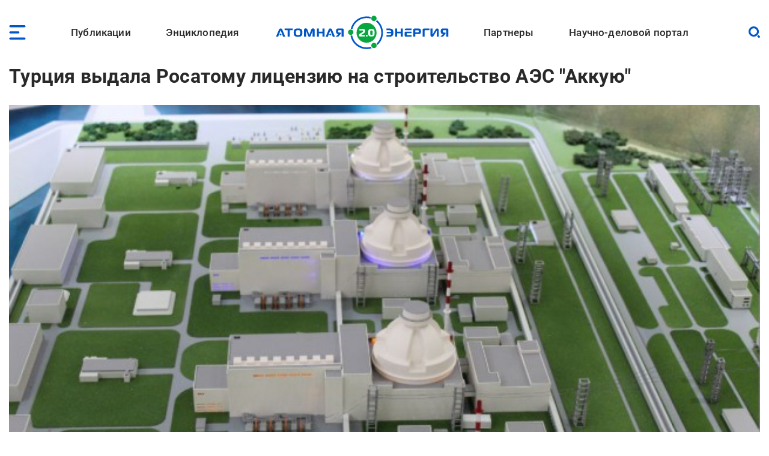

--- FILE ---
content_type: text/html; charset=UTF-8
request_url: https://www.atomic-energy.ru/news/2018/04/03/84640
body_size: 16143
content:
<!DOCTYPE html><html lang="ru" dir="ltr" prefix="og: https://ogp.me/ns#"><head><meta charset="utf-8" /><script async src="https://www.googletagmanager.com/gtag/js?id=G-T0JJ42GLZ3"></script><script>window.dataLayer = window.dataLayer || [];function gtag(){dataLayer.push(arguments)};gtag("js", new Date());gtag("set", "developer_id.dMDhkMT", true);gtag("config", "G-T0JJ42GLZ3", {"groups":"default","page_placeholder":"PLACEHOLDER_page_location"});</script><meta name="description" content="Агентство по атомной энергетике Турции выдало лицензию на строительство первого блока АЭС &quot;Аккую&quot;, сообщает в понедельник Anadolu. Отмечается, что проект станции, который реализует &quot;Росатом&quot;, признали соответствующим всем принятым в Турции требованиям. Как ожидается, церемония закладки фундамента АЭС пройдет во вторник с участием Владимира Путина и его турецкого коллеги Тайипа Эрдогана. По словам министра энергетики России Александра Новака, первая фаза строительных работ начнется &quot;в ближайшее время&quot;." /><link rel="canonical" href="https://www.atomic-energy.ru/news/2018/04/03/84640" /><meta name="robots" content="max-image-preview:large" /><link rel="image_src" href="/files/images/2018/04/akkuyu-maket.jpg" /><meta property="og:type" content="Article" /><meta property="og:url" content="https://www.atomic-energy.ru/news/2018/04/03/84640" /><meta property="og:title" content="Турция выдала Росатому лицензию на строительство АЭС &quot;Аккую&quot;" /><meta property="og:description" content="Агентство по атомной энергетике Турции выдало лицензию на строительство первого блока АЭС &quot;Аккую&quot;, сообщает в понедельник Anadolu. Отмечается, что проект станции, который реализует &quot;Росатом&quot;, признали соответствующим всем принятым в Турции требованиям. Как ожидается, церемония закладки фундамента АЭС пройдет во вторник с участием Владимира Путина и его турецкого коллеги Тайипа Эрдогана. По словам министра энергетики России Александра Новака, первая фаза строительных работ начнется &quot;в ближайшее время&quot;." /><meta property="og:image" content="https://www.atomic-energy.ru/files/images/2018/04/akkuyu-maket.jpg" /><meta property="og:image:url" content="https://www.atomic-energy.ru/files/images/2018/04/akkuyu-maket.jpg" /><meta property="og:image:secure_url" content="https://www.atomic-energy.ru/files/images/2018/04/akkuyu-maket.jpg" /><meta property="og:image:type" content="image/jpeg" /><meta property="og:image:width" content="640" /><meta property="og:image:height" content="426" /><meta property="og:image:alt" content="" /><meta name="twitter:card" content="summary_large_image" /><meta name="twitter:title" content="Турция выдала Росатому лицензию на строительство АЭС &quot;Аккую&quot;" /><meta name="twitter:description" content="Агентство по атомной энергетике Турции выдало лицензию на строительство первого блока АЭС &quot;Аккую&quot;, сообщает в понедельник Anadolu. Отмечается, что проект станции, который реализует &quot;Росатом&quot;, признали соответствующим всем принятым в Турции требованиям. Как ожидается, церемония закладки фундамента АЭС пройдет во вторник с участием Владимира Путина и его турецкого коллеги Тайипа Эрдогана. По словам министра энергетики России Александра Новака, первая фаза строительных работ начнется &quot;в ближайшее время&quot;." /><meta name="twitter:image" content="https://www.atomic-energy.ru/files/images/2018/04/akkuyu-maket.jpg" /><meta name="twitter:image:alt" content="" /><meta name="Generator" content="Drupal 10 (https://www.drupal.org)" /><meta name="MobileOptimized" content="width" /><meta name="HandheldFriendly" content="true" /><meta name="viewport" content="width=device-width, initial-scale=1.0" /><link rel="icon" href="/themes/custom/aenergy/site_logo.png" type="image/png" /><title>Турция выдала Росатому лицензию на строительство АЭС &quot;Аккую&quot; | Атомная энергия 2.0</title><link rel="stylesheet" media="all" href="/files/css/css_L0ZwLXp9ePUoBuzcLR3bhnBWlXL46olbvE5_up1zFNE.css?delta=0&amp;language=ru&amp;theme=aenergy&amp;include=[base64]" /><link rel="stylesheet" media="all" href="/files/css/css_aNi6P2gSOFW6wBl_ZM6bs4h5VT4JjbT87C77Mf2vLf4.css?delta=1&amp;language=ru&amp;theme=aenergy&amp;include=[base64]" /></head><body class="energy toolbar-themes toolbar-no-tabs toolbar-no-icons toolbar-themes-admin-theme--sevencust one-sidebar layout-sidebar-second path-node page-node-type-news"> <!-- Yandex.Metrika counter --><script type="text/javascript" >
(function(m,e,t,r,i,k,a){m[i]=m[i]||function(){(m[i].a=m[i].a||[]).push(arguments)};
m[i].l=1*new Date();
for (var j = 0; j < document.scripts.length; j++) {if (document.scripts[j].src === r) { return; }}
k=e.createElement(t),a=e.getElementsByTagName(t)[0],k.async=1,k.src=r,a.parentNode.insertBefore(k,a)})
(window, document, "script", "https://mc.yandex.ru/metrika/tag.js", "ym");
ym(5850427, "init", {
clickmap:true,
trackLinks:true,
accurateTrackBounce:true,
webvisor:true
});
</script><noscript><div><img src="https://mc.yandex.ru/watch/5850427" style="position:absolute; left:-9999px;" alt="" /></div></noscript> <!-- /Yandex.Metrika counter --> <a href="#main-content" class="visually-hidden focusable skip-link"> Перейти к основному содержанию </a><div class="dialog-off-canvas-main-canvas" data-off-canvas-main-canvas> <header id="logo_menu" class="fs"><div id="block-mob-menu-place" class="mob-menu-place block"><div class="click menu_open_btn"></div></div><div class="menu-place"><ul id="superfish-main" class="menu sf-menu sf-main sf-horizontal sf-style-none"><li id="main-menu-link-content48dda292-012f-4317-a5d8-a22328afbdd9" class="sf-depth-1 menuparent"><a href="/publications" class="collaps-header sf-depth-1 menuparent">Публикации</a><ul><div class="ul-place container"><li id="main-menu-link-content4140f31d-1c9c-4560-94d6-724ce953fd1d" class="sf-depth-2 sf-no-children"><a href="/list/news/all" class="sf-depth-2">Новости</a></li><li id="main-menu-link-content91c8954c-ad22-4d02-849c-85b5ef7113a1" class="sf-depth-2 sf-no-children"><a href="/list/statements" class="sf-depth-2">Комментарии экспертов</a></li><li id="main-menu-link-content0b4de615-ada1-4623-b7b1-c2a5b4e48e80" class="sf-depth-2 sf-no-children"><a href="/list/interview" class="sf-depth-2">Интервью</a></li><li id="main-menu-link-content9f62cc7a-cb04-414d-b042-de61f1b8e73a" class="sf-depth-2 sf-no-children"><a href="/list/photo" class="sf-depth-2">Фото</a></li><li id="main-menu-link-content2ad00c3d-0fdd-4e24-a526-20c0e2a7cc87" class="sf-depth-2 sf-no-children"><a href="/list/video" class="sf-depth-2">Видео</a></li><li id="main-menu-link-contentd85b9dee-509e-491a-934f-5ccb84d7fb79" class="sf-depth-2 sf-no-children"><a href="/list/articles" class="sf-depth-2">Статьи</a></li><li id="main-menu-link-content16699258-5895-4fd1-bd28-29947eadb34f" class="sf-depth-2 sf-no-children"><a href="/list/technology" class="sf-depth-2">Технологии</a></li><li id="main-menu-link-contenta3868438-a230-471e-90f6-4331d9d8409b" class="sf-depth-2 sf-no-children"><a href="/list/SMI" class="sf-depth-2">СМИ</a></li><li id="main-menu-link-content3b3c74a9-e42c-4132-aa63-52eedf713ac7" class="sf-depth-2 sf-no-children"><a href="/list/books" class="sf-depth-2">Книги</a></li><li id="main-menu-link-content52aefcb4-4b5f-4f5c-8813-d2bf2f963e4f" class="sf-depth-2 sf-no-children"><a href="/list/journals" class="sf-depth-2">Газеты и журналы</a></li><li id="main-menu-link-contentc189ec23-6a16-4500-90b2-c0b6136dfc05" class="sf-depth-2 sf-no-children"><a href="/list/polezno" class="sf-depth-2">Полезно знать</a></li></div></ul></li><li id="main-menu-link-contentfe1fa1ed-e58f-441a-9459-c965814394aa" class="sf-depth-1 menuparent"><span class="collaps-header sf-depth-1 menuparent nolink">Энциклопедия</span><ul><div class="ul-place container"><li id="main-menu-link-contentdb3efce6-291d-40c9-8d65-2a043450154a" class="sf-depth-2 sf-no-children"><a href="/cat/keywords" class="sf-depth-2">Тематики</a></li><li id="main-menu-link-content24d0005b-12a6-4588-ac06-8bd49bab70d4" class="sf-depth-2 sf-no-children"><a href="/cat/geography" class="sf-depth-2">География</a></li><li id="main-menu-link-contentc3f46244-9a5e-4fdd-b92e-c33deed45d4a" class="sf-depth-2 sf-no-children"><a href="/list/organizations/top" class="sf-depth-2">Организации</a></li><li id="main-menu-link-content9c755045-4c11-4ba0-9c73-f05e77cd32b2" class="sf-depth-2 sf-no-children"><a href="/list/experts/top" class="sf-depth-2">Эксперты</a></li><li id="main-menu-link-contentc9e05ecd-8ac7-4119-9fe2-b02e8633eed5" class="sf-depth-2 sf-no-children"><a href="/list/events/calendar" class="sf-depth-2">Календарь мероприятий</a></li></div></ul></li><li id="main-menu-link-content11f166cc-af13-4865-a28a-4983c356c0f5" class="sf-depth-1 sf-no-children"><a href="/" class="sf-depth-1">Лого</a></li><li id="main-menu-link-content9613e099-3bab-4394-90d9-6e1a65d15f4c" class="sf-depth-1 menuparent"><a href="/partners" class="collaps-header sf-depth-1 menuparent">Партнеры</a><ul><div class="ul-place container"><li id="main-menu-link-contentfa659881-560c-4cf7-aa7c-40e95f6a70af" class="sf-depth-2 menuparent"><a href="/partnership" target="_blank" class="sf-depth-2 menuparent">Генеральный партнер</a><ul><div class="ul-place container"><li id="main-menu-link-content4c0d0373-1c81-458b-ab68-719b634eb050" class="sf-depth-3 sf-no-children"><a href="/General-Partner" class="sf-depth-3">О пакете услуг</a></li></div></ul></li><li id="main-menu-link-contentffe8f042-ae65-4759-8d22-392178c421da" class="sf-depth-2 menuparent"><a href="/Golden-Partner" class="collaps-header-lev2 sf-depth-2 menuparent">Золотые партнеры</a><ul><div class="ul-place container"><li id="main-menu-link-contentb7c354b0-2361-42e5-b6c8-26234e2a2c73" class="sf-depth-3 sf-no-children"><a href="https://www.doza.ru/" target="_blank" rel="nofollow" class="sf-depth-3 sf-external">НПП «Доза»</a></li><li id="main-menu-link-contentf828fc57-f03f-4126-bd61-2a4c111d4a33" class="sf-depth-3 sf-no-children"><a href="https://rosatomtech.ru/" target="_blank" rel="nofollow" class="sf-depth-3 sf-external">Техническая академия Росатома</a></li><li id="main-menu-link-contentc47e0936-91f1-4bc5-9c2d-4497476d1d02" class="sf-depth-3 sf-no-children"><a href="https://www.titan2.ru/" rel="nofollow" class="sf-depth-3 sf-external">ТИТАН-2</a></li><li id="main-menu-link-contentdb736fd3-9390-421e-a328-47ed7ac2e2b4" class="sf-depth-3 sf-no-children"><a href="http://atomdoc.ru" target="_blank" rel="nofollow" class="sf-depth-3 sf-external">Атомдок</a></li><li id="main-menu-link-contentbeb753a8-3c77-43c9-9ed1-760ee89de8ca" class="sf-depth-3 sf-no-children"><a href="https://www.res-e.ru/?utm_source=ae2.0&amp;utm_medium=information%20partners&amp;utm_campaign=cooperation" rel="nofollow" class="sf-depth-3 sf-external">РЭС Инжиниринг</a></li><li id="main-menu-link-content6b22305f-f2e5-4ce2-b85a-1ec8a0f85964" class="sf-depth-3 sf-no-children"><a href="https://tdgroup.ru/" target="_blank" rel="nofollow" class="sf-depth-3 sf-external">ТД Групп</a></li><li id="main-menu-link-content2650a7a1-ecaf-4470-992e-d5875c9f9909" class="sf-depth-3 sf-no-children"><a href="https://ioes.ru" rel="nofollow" class="sf-depth-3 sf-external">Оргэнергострой</a></li><li id="main-menu-link-contenta13b19ea-ab99-4928-bd03-0d27bf338ea9" class="sf-depth-3 sf-no-children"><a href="https://okan.ru/" rel="nofollow" class="sf-depth-3 sf-external">ОКАН</a></li><li id="main-menu-link-content5a66e4d9-ae40-44fb-b61d-7c339a796d80" class="sf-depth-3 sf-no-children"><a href="https://atom-sar.ru/" rel="nofollow" class="sf-depth-3 sf-external">СпецАтомРесурс</a></li><li id="main-menu-link-content85d8c8e2-8899-4521-87e3-4c56627a9d8e" class="sf-depth-3 sf-no-children"><a href="/Golden-Partner" class="sf-depth-3">О пакете услуг</a></li></div></ul></li><li id="main-menu-link-content29b975c9-7431-4b8a-9005-36ddccae53fd" class="sf-depth-2 menuparent"><a href="/Silver-Partner" class="collaps-header-lev2 sf-depth-2 menuparent">Серебряные партнеры</a><ul><div class="ul-place container"><li id="main-menu-link-contentb5cca28c-8deb-451d-a55b-4bc8fb480d22" class="sf-depth-3 sf-no-children"><a href="http://www.profatom.ru/" target="_blank" rel="nofollow" class="sf-depth-3 sf-external">РПРАЭП</a></li><li id="main-menu-link-contente9027229-9bb0-4a5c-813e-5f341c1d977e" class="sf-depth-3 sf-no-children"><a href="https://atomtor.ru/" class="nofollow sf-depth-3 sf-external">Атом-ТОР</a></li><li id="main-menu-link-contenta3e2dab5-d578-432a-b64f-efb6e36ad924" class="sf-depth-3 sf-no-children"><a href="https://atomsro.ru/" rel="nofollow" class="sf-depth-3 sf-external">СРО атомной отрасли</a></li><li id="main-menu-link-content1ab4f8a7-41d4-4e1f-8d0c-2759d93e7dae" class="sf-depth-3 sf-no-children"><a href="https://grouphms.ru/" rel="nofollow" class="sf-depth-3 sf-external">Группа ГМС</a></li><li id="main-menu-link-content6c09f13c-c1e1-4bee-85b4-fa1baef26f0a" class="sf-depth-3 sf-no-children"><a href="https://bair.pro/" target="_blank" rel="nofollow" class="sf-depth-3 sf-external">BAiR</a></li><li id="main-menu-link-content877b54d4-4a03-401d-b2f2-130ea4e8e503" class="sf-depth-3 sf-no-children"><a href="/Silver-Partner" class="sf-depth-3">О пакете услуг</a></li></div></ul></li><li id="main-menu-link-contentda436be1-d10c-43f7-8718-4c419a946c67" class="sf-depth-2 menuparent"><a href="/Basic-Partner" class="collaps-header-lev2 sf-depth-2 menuparent">Базовые партнеры</a><ul><div class="ul-place container"><li id="main-menu-link-content37003682-6e2d-4ebe-998f-7083b085e92c" class="sf-depth-3 sf-no-children"><a href="https://aem-group.ru/" rel="nofollow" class="sf-depth-3 sf-external">Машиностроительный дивизион Росатома</a></li><li id="main-menu-link-content90130e09-c249-4580-8a69-97050a81a9bf" class="sf-depth-3 sf-no-children"><a href="https://www.tvel.ru" target="_blank" rel="nofollow" class="sf-depth-3 sf-external">Топливный дивизион Росатома</a></li><li id="main-menu-link-content683b29c7-587f-4c89-9980-b4450cb4ce44" class="sf-depth-3 sf-no-children"><a href="https://www.rusatom-utilities.ru" target="_blank" rel="nofollow" class="sf-depth-3 sf-external">Росатом Инфраструктурные решения</a></li><li id="main-menu-link-content9f209f26-5d97-47a1-9a0f-16c462e96da9" class="sf-depth-3 sf-no-children"><a href="http://www.giredmet.ru" target="_blank" rel="nofollow" class="sf-depth-3 sf-external">Химико-технологический кластер Научного дивизиона Росатома</a></li><li id="main-menu-link-content70412fed-a646-42a6-acae-130c23b42700" class="sf-depth-3 sf-no-children"><a href="https://interpolyaris.ru/" rel="nofollow" class="sf-depth-3 sf-external">ИнтерПолярис</a></li><li id="main-menu-link-contentb856faf7-111a-4655-b35c-c0c5f8ace931" class="sf-depth-3 sf-no-children"><a href="https://eskm.net" target="_blank" rel="nofollow" class="sf-depth-3 sf-external">ЭСКМ</a></li><li id="main-menu-link-content13f3d1ef-cd7a-4bac-a83e-184c5132d2f4" class="sf-depth-3 sf-no-children"><a href="https://nacec.ru" target="_blank" rel="nofollow" class="sf-depth-3 sf-external">НАИКС</a></li><li id="main-menu-link-content1ee26532-9aa1-4584-9c76-08da4740faba" class="sf-depth-3 sf-no-children"><a href="https://intehros.ru/" rel="nofollow" class="sf-depth-3 sf-external">ИНТЕХРОС</a></li><li id="main-menu-link-content88ef6ce0-8349-4a89-9057-c8ee827f15c2" class="sf-depth-3 sf-no-children"><a href="https://cpti.tvel.ru/" rel="nofollow" class="sf-depth-3 sf-external">ЦПТИ</a></li><li id="main-menu-link-content16530a86-bcff-4adf-9e37-63e9e80044fc" class="sf-depth-3 sf-no-children"><a href="https://www.sgsd.ru/" rel="nofollow" class="sf-depth-3 sf-external">СибГазСтройДеталь</a></li><li id="main-menu-link-contentc2253bbe-a551-4a6e-a27d-8c9ecec2d082" class="sf-depth-3 sf-no-children"><a href="https://west-e.ru/" rel="nofollow" class="sf-depth-3 sf-external">Вест-Инжиниринг</a></li><li id="main-menu-link-contentcfdf946b-c953-4cba-80e4-d0c8e4a8ed4d" class="sf-depth-3 sf-no-children"><a href="/Basic-Partner" class="sf-depth-3">О пакете услуг</a></li></div></ul></li><li id="main-menu-link-contentea511954-d758-449c-bfac-ff7050b1432d" class="sf-depth-2 sf-no-children"><a href="/partners" class="sf-depth-2">Информационные партнеры</a></li></div></ul></li><li id="main-menu-link-content7c9bd1b9-6fa4-4576-b723-92f21dcc7ec8" class="sf-depth-1 menuparent"><a href="/about" class="collaps-header sf-depth-1 menuparent">Научно-деловой портал</a><ul><div class="ul-place container"><li id="main-menu-link-content17d21556-531f-429e-9994-5fd2804f987d" class="sf-depth-2 sf-no-children"><a href="/about" class="sf-depth-2">О проекте</a></li><li id="main-menu-link-contentcc576c0c-94ae-440d-b9fd-eb419927a957" class="sf-depth-2 sf-no-children"><a href="/partnership" class="sf-depth-2">Годовые коммуникационные услуги</a></li><li id="main-menu-link-content4acfd8b2-2ec7-4e25-b455-cbc28d56a4e5" class="sf-depth-2 sf-no-children"><a href="/single-publications" target="_self" class="sf-depth-2">Разовые публикации</a></li><li id="main-menu-link-content76dbcaed-4dd5-4a8c-8f49-ca23a729fbab" class="sf-depth-2 sf-no-children"><a href="/open-active-links" class="sf-depth-2">Высокоточные SEO-публикации</a></li><li id="main-menu-link-content45f49461-7061-4b17-be9d-d98bb7011805" class="sf-depth-2 sf-no-children"><a href="/contacts" class="sf-depth-2">Контакты</a></li></div></ul></li></ul></div><div id="block-logo" class="block"> <a href="/"> <img src="/themes/custom/aenergy/logo.svg" /></a></div><div id="block-search-btn-place" class="search-btn-place block"><div class="click search_open_btn"></div><div class="search close_btn"><p></p><p></p></div></div><div class="views-exposed-form search-form-place block" data-drupal-selector="views-exposed-form-sitesearch-page-1" id="block-sitesearch-filtr"><form action="/sitesearch" method="get" id="views-exposed-form-sitesearch-page-1" accept-charset="UTF-8"><div class="form--inline clearfix"><div class="js-form-item form-item js-form-type-textfield form-type-textfield js-form-item-text form-item-text form-no-label"> <input placeholder="Поиск" data-drupal-selector="edit-text" type="text" id="edit-text" name="text" value="" size="30" maxlength="128" class="form-text" /></div><div data-drupal-selector="edit-actions" class="form-actions js-form-wrapper form-wrapper" id="edit-actions"><input data-drupal-selector="edit-submit-sitesearch" type="submit" id="edit-submit-sitesearch" value="Искать" class="button js-form-submit form-submit" /></div></div></form></div> </header> <header id="page_headering" class="fs"><div class="container"><div class="views-element-container fs block" id="block-node-title-block"><div class="node-title fs"><h1>Турция выдала Росатому лицензию на строительство АЭС &quot;Аккую&quot;</h1></div></div><div class="views-element-container fs block" id="block-first-foto-block"><div class="picture"> <img loading="lazy" src="/files/styles/first_foto/public/images/2018/04/akkuyu-maket.jpg" width="640" height="426" alt=" " title="Макет строящейся АЭС &quot;Аккую&quot; " class="image-style-first-foto" /></div><div class="image-title"> <span class="title">Макет строящейся АЭС &quot;Аккую&quot; </span></div></div></div> </header><div id="page" class="fs"><div class="container"><div id="content" class="blocks"><div class="section"><div data-drupal-messages-fallback class="hidden"></div><article class="node node--type-news node--view-mode-full fs"><div class="node__content"><div class="field designations field--type-viewfield field--label-hidden"><div class="subject">Новости</div><div class="line"><div class="date"><time datetime="2018-04-03T05:55:02+03:00" class="datetime">03 апреля 2018</time></div><div class="viewed">21</div></div><div class="node-meta__share"><div class="likely" data-title="Турция выдала Росатому лицензию на строительство АЭС &quot;Аккую&quot;"><div class="vkontakte"></div><div class="telegram"></div><div class="whatsapp"></div></div></div></div><div class="field field--name-body field--type-text-with-summary field--label-hidden lightgallery accent-links field__item"><h3>Агентство по&nbsp;атомной энергетике Турции выдало лицензию на&nbsp;строительство первого блока АЭС "Аккую", сообщает в&nbsp;понедельник&nbsp;Anadolu.</h3><p>Отмечается, что проект станции, который реализует "Росатом", признали соответствующим всем принятым в&nbsp;Турции требованиям.</p><p>Как ожидается, церемония закладки фундамента АЭС пройдет во&nbsp;вторник с&nbsp;участием Владимира Путина и&nbsp;его турецкого коллеги Тайипа Эрдогана. По словам министра энергетики России Александра Новака, первая фаза строительных работ начнется "в ближайшее время".</p><p>Ранее стало известно, что Анкара придала проекту статус стратегической инвестиции, что должно помочь его реализации. На сегодняшний день идет процедура отбора соинвесторов.</p><h5>Проект <a href="/Akkuyu">АЭС "Аккую"</a> предполагает строительство четырех энергоблоков с&nbsp;российскими реакторными установками ВВЭР-1200 поколения "3+", которые соответствуют самым высоким, "постфукусимским" стандартам безопасности. Мощность каждого блока составит 1200 мегаватт. Стоимость проекта оценивается в&nbsp;20 миллиардов долларов.&nbsp;"Аккую"&nbsp;— первый в&nbsp;мире проект АЭС, реализуемый по&nbsp;модели BOO ("build-own-operate"&nbsp;— "строй-владей-эксплуатируй"). В соответствии с&nbsp;этой формулой, Россия будет иметь право на&nbsp;использование мощностей станции.</h5></div><div class="source_likely body-left-margin fs"><div class="field field--name-field-vyvod-istochnik field--type-viewfield field--label-hidden"><div class="label">Источник:</div><div class="item"><!--noindex--> <a href="https://ria.ru/atomtec/20180402/1517789573.html" rel="nofollow" target="_blank">РИА Новости</a><!--/noindex--></div></div><div class="field field--name-field-likely field--type-viewfield field--label-hidden"><div class="node-meta__share"><div class="likely" data-title="Турция выдала Росатому лицензию на строительство АЭС &quot;Аккую&quot;"><div class="vkontakte"></div><div class="telegram"></div><div class="whatsapp"></div></div></div></div></div></div></article><div id="block-vneshniekommentarii" class="node-comments body-left-margin fs block"> <!-- Put this script tag to the<head> of your page --><script type="text/javascript" src="https://vk.com/js/api/openapi.js?168"></script><script type="text/javascript">
VK.init({ apiId: 8093815, onlyWidgets: true });
</script><!-- Put this div tag to the place, where the Comments block will be --><div id="vk_comments"></div><script type="text/javascript">
VK.Widgets.Comments("vk_comments", {limit: 20, attach: "*"});
</script></div></div></div> <aside id="sidebar_second" class="under-page"><div class="views-element-container thumbed-list short-thumbs tematiki block" id="block-nodes-fields-block-1"><div class="block-title fs" >Тематические разделы</div><div class="block-content fs"><div class="row"><div class="picture"> <a href="/global-nuclear-construction" hreflang="ru"><img loading="lazy" src="/files/styles/thumb/public/taxonomy/const1.jpg" width="130" height="130" alt="" class="image-style-thumb" /></a></div><div class="title-count"> <span class="title"><a href="/global-nuclear-construction" hreflang="ru">Строительство АЭС в мире</a></span><span class="count"><span>11791</span></span></div></div><div class="row"><div class="picture"> <a href="/Russian-NPPs" hreflang="ru"><img loading="lazy" src="/files/styles/thumb/public/taxonomy/russian2.jpg" width="130" height="130" class="image-style-thumb" /></a></div><div class="title-count"> <span class="title"><a href="/Russian-NPPs" hreflang="ru">Российские АЭС в мире</a></span><span class="count"><span>5565</span></span></div></div><div class="row"><div class="picture"> <a href="/licensing" hreflang="ru"><img loading="lazy" src="/files/styles/thumb/public/taxonomy/certification_0.jpg" width="130" height="130" alt="" class="image-style-thumb" /></a></div><div class="title-count"> <span class="title"><a href="/licensing" hreflang="ru">Лицензирование, сертификация, валидация и аттестация</a></span><span class="count"><span>1785</span></span></div></div><div class="row"><div class="picture"> <a href="/Turkey" hreflang="ru"><img loading="lazy" src="/files/styles/thumb/public/taxonomy/turkey_flag%255B1%255D.gif" width="130" height="86" class="image-style-thumb" /></a></div><div class="title-count"> <span class="title"><a href="/Turkey" hreflang="ru">Турция</a></span><span class="count"><span>1770</span></span></div></div></div></div><div class="views-element-container thumbed-list organizations block" id="block-nodes-fields-block-4"><div class="block-title fs" >Организации</div><div class="block-content fs"><div class="row"><div class="picture"> <a href="/Akkuyu" hreflang="ru"><img loading="lazy" src="/files/styles/thumb/public/images/logo/4564352342342.jpg" width="130" height="39" alt=" " class="image-style-thumb" /></a></div><div class="near-foto"><div class="title-count"> <span class="title"><a href="/Akkuyu" hreflang="ru">Аккую АЭС («Аккую Нуклеар»)</a></span><span class="count"><span>1524</span></span></div><div class="subtitle comptype"><a href="/organizations/sector/aes-stroyashchiesya" hreflang="ru">АЭС (строящиеся)</a></div><div class="subtitle globe"><a href="/Turkey" hreflang="ru">Турция</a></div></div></div><div class="row"><div class="picture"> <a href="/TAEK" hreflang="ru"><img loading="lazy" src="/files/styles/thumb/public/images/logo/taek.jpg" width="130" height="118" alt=" " class="image-style-thumb" /></a></div><div class="near-foto"><div class="title-count"> <span class="title"><a href="/TAEK" hreflang="ru">Агентство по атомной энергии Турции (TAEK)</a></span><span class="count"><span>83</span></span></div><div class="subtitle comptype"><a href="/organizations/sector/natsionalnye-atomnye-organizatsii" hreflang="ru">Национальные атомные организации</a></div><div class="subtitle globe"><a href="/Turkey" hreflang="ru">Турция</a></div></div></div></div></div><div class="views-element-container thumbed-list pub-by-theme block" id="block-views-block-publikacii-po-teme-na-solr-block-1"><div class="block-title fs" >Публикации по теме</div><div class="block-content fs"><div class="row"><div class="picture"> <img alt="Ограниченное разрешение на строительство АЭС &quot;Аккую&quot; в Турции может быть выдано к лету" src="/files/taxonomy/logo_0.svg" width="101" height="101" /></div><div class="near-foto"><div class="title-count"><a href="/news/2017/03/10/73506" hreflang="ru">Ограниченное разрешение на строительство АЭС &quot;Аккую&quot; в Турции может быть выдано к лету</a></div><div class="subtitles subject-date-viewed"><div class="subject">Новости</div><div class="date"><time datetime="2017-03-10T14:54:55+03:00" class="datetime">10 мар 2017</time></div><div class="viewed">6</div></div></div></div><div class="row"><div class="picture"> <a href="/news/2020/11/17/108910" hreflang="ru"><img loading="lazy" src="/files/styles/thumb_square/public/images/2020/11/5fb37b9102e8bd316a4661c9.jpg" width="130" height="130" alt=" " title=" " class="image-style-thumb-square" /></a></div><div class="near-foto"><div class="title-count"><a href="/news/2020/11/17/108910" hreflang="ru">Турция выдала лицензию на строительство третьего блока АЭС «Аккую»</a></div><div class="subtitles subject-date-viewed"><div class="subject">Новости</div><div class="date"><time datetime="2020-11-17T13:07:03+03:00" class="datetime">17 ноя 2020</time></div><div class="viewed">119</div></div></div></div><div class="row"><div class="picture"> <a href="/video/79916" hreflang="ru"><img src="/files/styles/thumb_square/public/video_thumbnails/xfMBz3SDSrY.jpg" width="130" height="130" alt="" loading="lazy" class="image-style-thumb-square" /></a></div><div class="near-foto"><div class="title-count"><a href="/video/79916" hreflang="ru">Строительство АЭС &quot;Аккую&quot; в Турции</a></div><div class="subtitles subject-date-viewed"><div class="subject">Видео</div><div class="date"><time datetime="2017-10-09T12:24:06+03:00" class="datetime">09 окт 2017</time></div><div class="viewed">140</div></div></div></div><div class="row"><div class="picture"> <a href="/news/2019/09/06/97190" hreflang="ru"><img loading="lazy" src="/files/styles/thumb_square/public/images/2019/09/akkuyu-maket.jpg" width="130" height="130" alt=" " title="Макет строящейся АЭС &quot;Аккую&quot; " class="image-style-thumb-square" /></a></div><div class="near-foto"><div class="title-count"><a href="/news/2019/09/06/97190" hreflang="ru">Турция выдала основную лицензию на строительство второго блока АЭС Аккую</a></div><div class="subtitles subject-date-viewed"><div class="subject">Новости</div><div class="date"><time datetime="2019-09-06T11:46:41+03:00" class="datetime">06 сен 2019</time></div><div class="viewed">16</div></div></div></div><div class="row"><div class="picture"> <a href="/news/2018/03/29/84481" hreflang="ru"><img loading="lazy" src="/files/styles/thumb_square/public/images/2018/03/akkuyu-maket_1.jpg" width="130" height="130" alt=" " title="Макет строящейся АЭС &quot;Аккую&quot; " class="image-style-thumb-square" /></a></div><div class="near-foto"><div class="title-count"><a href="/news/2018/03/29/84481" hreflang="ru">Росатом сдал все документы для лицензии на строительство АЭС &quot;Аккую&quot;</a></div><div class="subtitles subject-date-viewed"><div class="subject">Новости</div><div class="date"><time datetime="2018-03-29T04:56:14+03:00" class="datetime">29 мар 2018</time></div><div class="viewed">3</div></div></div></div><div class="row"><div class="picture"> <a href="/news/2021/10/29/119012" hreflang="ru"><img loading="lazy" src="/files/styles/thumb_square/public/images/2021/10/20212210110880t69size300_1.jpg" width="130" height="130" alt=" " title=" " class="image-style-thumb-square" /></a></div><div class="near-foto"><div class="title-count"><a href="/news/2021/10/29/119012" hreflang="ru">Турецкий регулятор NDK выдал лицензию на строительство четвертого блока АЭС &quot;Аккую&quot;</a></div><div class="subtitles subject-date-viewed"><div class="subject">Новости</div><div class="date"><time datetime="2021-10-29T13:00:32+03:00" class="datetime">29 окт 2021</time></div><div class="viewed">168</div></div></div></div><div class="row"><div class="picture"> <a href="/news/2021/03/09/112212" hreflang="ru"><img loading="lazy" src="/files/styles/thumb_square/public/images/2021/03/ewc0zwawgaa0wq7.jpg" width="130" height="130" alt=" " title="Строительная площадка АЭС &quot;Аккую&quot; в Турции " class="image-style-thumb-square" /></a></div><div class="near-foto"><div class="title-count"><a href="/news/2021/03/09/112212" hreflang="ru">Совкомбанк выдал ESG-кредиты в $300 млн на строительство АЭС &quot;Аккую&quot; в Турции</a></div><div class="subtitles subject-date-viewed"><div class="subject">Новости</div><div class="date"><time datetime="2021-03-09T17:39:27+03:00" class="datetime">09 мар 2021</time></div><div class="viewed">13</div></div></div></div><div class="row"><div class="picture"> <a href="/news/2016/04/20/65182" hreflang="ru"><img loading="lazy" src="/files/styles/thumb_square/public/images/2016/04/akkuyu-maket_0.jpg" width="130" height="130" alt=" " title=" " class="image-style-thumb-square" /></a></div><div class="near-foto"><div class="title-count"><a href="/news/2016/04/20/65182" hreflang="ru">Турция не откажется от строительства АЭС &quot;Аккую&quot;</a></div><div class="subtitles subject-date-viewed"><div class="subject">Новости</div><div class="date"><time datetime="2016-04-20T08:46:36+03:00" class="datetime">20 апр 2016</time></div><div class="viewed">112</div></div></div></div><div class="row"><div class="picture"> <img alt="В Турции ускорят выдачу лицензии АЭС &quot;Аккую&quot; на генерацию энергии" src="/files/taxonomy/logo_0.svg" width="101" height="101" /></div><div class="near-foto"><div class="title-count"><a href="/news/2016/10/10/69555" hreflang="ru">В Турции ускорят выдачу лицензии АЭС &quot;Аккую&quot; на генерацию энергии</a></div><div class="subtitles subject-date-viewed"><div class="subject">Новости</div><div class="date"><time datetime="2016-10-10T15:04:31+03:00" class="datetime">10 окт 2016</time></div><div class="viewed">1</div></div></div></div><div class="row"><div class="picture"> <a href="/news/2017/06/26/77202" hreflang="ru"><img loading="lazy" src="/files/styles/thumb_square/public/images/2017/06/45_0.jpg" width="130" height="130" alt=" " title=" " class="image-style-thumb-square" /></a></div><div class="near-foto"><div class="title-count"><a href="/news/2017/06/26/77202" hreflang="ru">Президенты России и Турции обсудили строительство АЭС &quot;Аккую&quot;</a></div><div class="subtitles subject-date-viewed"><div class="subject">Новости</div><div class="date"><time datetime="2017-06-26T05:29:42+03:00" class="datetime">26 июн 2017</time></div><div class="viewed">15</div></div></div></div></div></div> </aside></div></div> <footer id="footer_1" class="fs"><div class="container"><div id="block-zolotyepartnery" class="fs block"><div class="block-title fs" >Золотые партнеры</div><div class="block-content fs"> <a href="https://www.doza.ru/" target="_blank" rel="nofollow"> <img alt="doza.ru" src="/files/partners/doza.svg" /></a><a href="https://rosatomtech.ru/" target="_blank" rel="nofollow"> <img src="/files/partners/rosatomtech.svg" alt="rosatomtech"> </a><a href="http://atomdoc.ru/" target="_blank" rel="nofollow"> <img alt="atomdoc.ru" src="/files/partners/artomdok.png" /></a><a href="https://tdgroup.ru/" target="_blank" rel="nofollow"> <img src="/files/partners/TDGROUP.svg" alt="TDGroup"> </a><a href="https://www.res-e.ru/?utm_source=ae2.0&utm_medium=futer&utm_campaign=cooperation" target="_blank" rel="nofollow"> <img src="/files/partners/res.svg" alt="res-e.ru"> </a><a href="https://www.titan2.ru/" target="_blank" rel="nofollow"> <img src="/files/partners/titan2.svg" alt="Titan2"> </a><a href="https://okan.ru/" target="_blank" rel="nofollow"> <img src="/files/partners/okan.svg" alt="OKAN"> </a><a href="https://www.radcontrol.pro/" target="_blank" rel="nofollow"> <img alt="radcontrol.pro" src="/files/partners/UMC.svg" alt="Radcontrol" /></a><a href="https://atom-sar.ru/" target="_blank" rel="nofollow"> <img alt="atom-sar.ru" src="/files/partners/SAR.svg" alt="SpecAtomResurs" /></a></div></div></div> </footer> <footer id="footer_2" class="fs"><div class="container"><div id="block-social" class="social-links block"> <a class="rutube" href="https://rutube.ru/channel/24721138" rel="nofollow" target="_blank"></a><a class="rss" href="https://dzen.ru/atomic-energy.ru" target="_blank"></a><a class="tg one" href="https://t.me/Nuclear_Energy_Russia" rel="nofollow" target="_blank"></a><a class="tg two" href="https://t.me/Open_Nuclear_Chat" rel="nofollow" target="_blank"></a><a class="vk" href="https://vk.com/AtomicEnergyRu" rel="nofollow" target="_blank"></a><a class="youtube" href="https://www.youtube.com/c/AtomicEnergyRu" rel="nofollow" target="_blank"></a><a class="rss" href="/news/rss.xml" target="_blank"></a></div><nav id="block-bottom-menu" class="bottom-menu block block-menu navigation menu--footer"><ul class="menu" ><li> <a href="/about" data-drupal-link-system-path="node/71624">О проекте</a></li><li> <a href="/partnership" data-drupal-link-system-path="node/56347">Сотрудничество и реклама</a></li><li> <a href="/why-nuclear" data-drupal-link-system-path="node/72701">Почему «атом»?</a></li><li> <a href="/contacts" data-drupal-link-system-path="node/55">Контакты</a></li></ul> </nav><div id="block-premiya" class="premiya block"> <img alt="Премия" width="260" height="82" src="/files/custom_blocks/premiya.svg" /></div></div> </footer> <footer id="footer_3" class="fs"><div class="container"><div id="block-copyright" class="copyright block"> Научно-деловой портал «Атомная энергия 2.0» (2008-2026). Свидетельство о регистрации Эл № ФС 77-72853.<br/>При использовании публикаций нашего СМИ активная ссылка приветствуется.</a></div><div id="block-kodyandeksmetrika" class="counters-place block"> <!-- Yandex.Metrika informer --> <a href="https://metrika.yandex.ru/stat/?id=5850427&amp;from=informer" target="_blank" rel="nofollow"><img src="https://informer.yandex.ru/informer/5850427/3_1_FFFFFFFF_EFEFEFFF_0_pageviews" style="width:88px; height:31px; border:0;" alt="Яндекс.Метрика" title="Яндекс.Метрика: данные за сегодня (просмотры, визиты и уникальные посетители)" class="ym-advanced-informer" data-cid="5850427" data-lang="ru" /></a><!-- /Yandex.Metrika informer --><!--LiveInternet counter--><script type="text/javascript"><!--
document.write("<a href='http://www.liveinternet.ru/click' "+
"target=_blank><img src='//counter.yadro.ru/hit?t14.11;r"+
escape(document.referrer)+((typeof(screen)=="undefined")?"":
";s"+screen.width+"*"+screen.height+"*"+(screen.colorDepth?
screen.colorDepth:screen.pixelDepth))+";u"+escape(document.URL)+
";h"+escape(document.title.substring(0,80))+";"+Math.random()+
"' alt='' title='LiveInternet: показано число просмотров за 24"+
" часа, посетителей за 24 часа и за сегодня' "+
"border='0' width='88' height='31'><\/a>")
//--></script><!--/LiveInternet--></div></div> </footer><div class="overlay"><div class="overlay_bg"><div class="mob-menu"><div class="container"><div class="inner"> <nav id="block-main" class="main-links fs block block-menu navigation menu--main"><ul class="menu" ><li> <a href="/publications" class="collaps-header" data-drupal-link-system-path="publications">Публикации</a><ul class="menu"><li> <a href="/list/news/all" data-drupal-link-system-path="list/news/all">Новости</a></li><li> <a href="/list/statements" data-drupal-link-system-path="list/statements">Комментарии экспертов</a></li><li> <a href="/list/interview" data-drupal-link-system-path="list/interview">Интервью</a></li><li> <a href="/list/photo" data-drupal-link-system-path="list/photo">Фото</a></li><li> <a href="/list/video" data-drupal-link-system-path="list/video">Видео</a></li><li> <a href="/list/articles" data-drupal-link-system-path="list/articles">Статьи</a></li><li> <a href="/list/technology" data-drupal-link-system-path="list/technology">Технологии</a></li><li> <a href="/list/SMI" data-drupal-link-system-path="list/SMI">СМИ</a></li><li> <a href="/list/books" data-drupal-link-system-path="list/books">Книги</a></li><li> <a href="/list/journals" data-drupal-link-system-path="list/journals">Газеты и журналы</a></li><li> <a href="/list/polezno" data-drupal-link-system-path="list/polezno">Полезно знать</a></li></ul></li><li> <span class="collaps-header">Энциклопедия</span><ul class="menu"><li> <a href="/cat/keywords" data-drupal-link-system-path="cat/keywords">Тематики</a></li><li> <a href="/cat/geography" data-drupal-link-system-path="cat/geography">География</a></li><li> <a href="/list/organizations/top" data-drupal-link-system-path="list/organizations/top">Организации</a></li><li> <a href="/list/experts/top" data-drupal-link-system-path="list/experts/top">Эксперты</a></li><li> <a href="/list/events/calendar" data-drupal-link-system-path="list/events/calendar">Календарь мероприятий</a></li></ul></li><li class="to-front"> <a href="/" data-drupal-link-system-path="&lt;front&gt;">Лого</a></li><li> <a href="/partners" class="collaps-header" data-drupal-link-system-path="node/5884">Партнеры</a><ul class="menu"><li> <a href="/partnership" target="_blank" data-drupal-link-system-path="node/56347">Генеральный партнер</a></li><li> <a href="/Golden-Partner" class="collaps-header-lev2" data-drupal-link-system-path="node/138124">Золотые партнеры</a><ul class="menu"><li> <a href="https://www.doza.ru/" target="_blank" rel="nofollow">НПП «Доза»</a></li><li> <a href="https://rosatomtech.ru/" target="_blank" rel="nofollow">Техническая академия Росатома</a></li><li> <a href="https://www.titan2.ru/" rel="nofollow">ТИТАН-2</a></li><li> <a href="http://atomdoc.ru" target="_blank" rel="nofollow">Атомдок</a></li><li> <a href="https://www.res-e.ru/?utm_source=ae2.0&amp;utm_medium=information%20partners&amp;utm_campaign=cooperation" rel="nofollow">РЭС Инжиниринг</a></li><li> <a href="https://tdgroup.ru/" target="_blank" rel="nofollow">ТД Групп</a></li><li> <a href="https://ioes.ru" rel="nofollow">Оргэнергострой</a></li><li> <a href="https://okan.ru/" rel="nofollow">ОКАН</a></li><li> <a href="https://atom-sar.ru/" rel="nofollow">СпецАтомРесурс</a></li><li> <a href="/Golden-Partner" data-drupal-link-system-path="node/138124">О пакете услуг</a></li></ul></li><li> <a href="/Silver-Partner" class="collaps-header-lev2" data-drupal-link-system-path="node/138123">Серебряные партнеры</a><ul class="menu"><li> <a href="http://www.profatom.ru/" target="_blank" rel="nofollow">РПРАЭП</a></li><li> <a href="https://atomtor.ru/" class="nofollow">Атом-ТОР</a></li><li> <a href="https://atomsro.ru/" rel="nofollow">СРО атомной отрасли</a></li><li> <a href="https://grouphms.ru/" rel="nofollow">Группа ГМС</a></li><li> <a href="https://bair.pro/" target="_blank" rel="nofollow">BAiR</a></li><li> <a href="/Silver-Partner" data-drupal-link-system-path="node/138123">О пакете услуг</a></li></ul></li><li> <a href="/Basic-Partner" class="collaps-header-lev2" data-drupal-link-system-path="node/138122">Базовые партнеры</a><ul class="menu"><li> <a href="https://aem-group.ru/" rel="nofollow">Машиностроительный дивизион Росатома</a></li><li> <a href="https://www.tvel.ru" target="_blank" rel="nofollow">Топливный дивизион Росатома</a></li><li> <a href="https://www.rusatom-utilities.ru" target="_blank" rel="nofollow">Росатом Инфраструктурные решения</a></li><li> <a href="http://www.giredmet.ru" target="_blank" rel="nofollow">Химико-технологический кластер Научного дивизиона Росатома</a></li><li> <a href="https://interpolyaris.ru/" rel="nofollow">ИнтерПолярис</a></li><li> <a href="https://eskm.net" target="_blank" rel="nofollow">ЭСКМ</a></li><li> <a href="https://nacec.ru" target="_blank" rel="nofollow">НАИКС</a></li><li> <a href="https://intehros.ru/" rel="nofollow">ИНТЕХРОС</a></li><li> <a href="https://cpti.tvel.ru/" rel="nofollow">ЦПТИ</a></li><li> <a href="https://www.sgsd.ru/" rel="nofollow">СибГазСтройДеталь</a></li><li> <a href="https://west-e.ru/" rel="nofollow">Вест-Инжиниринг</a></li><li> <a href="/Basic-Partner" data-drupal-link-system-path="node/138122">О пакете услуг</a></li></ul></li><li> <a href="/partners" data-drupal-link-system-path="node/5884">Информационные партнеры</a></li></ul></li><li> <a href="/about" class="collaps-header" data-drupal-link-system-path="node/71624">Научно-деловой портал</a><ul class="menu"><li> <a href="/about" data-drupal-link-system-path="node/71624">О проекте</a></li><li> <a href="/partnership" data-drupal-link-system-path="node/56347">Годовые коммуникационные услуги</a></li><li> <a href="/single-publications" target="_self" data-drupal-link-system-path="node/151112">Разовые публикации</a></li><li> <a href="/open-active-links" data-drupal-link-system-path="node/135623">Высокоточные SEO-публикации</a></li><li> <a href="/contacts" data-drupal-link-system-path="node/55">Контакты</a></li></ul></li></ul> </nav><nav id="block-temyatomnayaotrasl" class="themes block block-menu navigation menu--temy-atomnaya-otrasl"><div class="block-title collaps-header" id="block-temyatomnayaotrasl-menu">Атомная отрасль</div><div class="block-content"><ul class="menu" ><li> <a href="/national-nuclear-programmes" data-drupal-link-system-path="taxonomy/term/724">Национальные атомные программы</a></li><li> <a href="/GR" data-drupal-link-system-path="taxonomy/term/1568">Государство и отрасль</a></li><li> <a href="/PublicRelations" data-drupal-link-system-path="taxonomy/term/207">Диалог с общественностью</a></li><li> <a href="/nuclear-promotion" data-drupal-link-system-path="taxonomy/term/5882">Популяризация и просвещение</a></li><li> <a href="/education-career" data-drupal-link-system-path="taxonomy/term/1033">Образование и карьера</a></li><li> <a href="/nuclear-training" data-drupal-link-system-path="taxonomy/term/3978">Ядерное обучение</a></li><li> <a href="/appointments" data-drupal-link-system-path="taxonomy/term/4513">Кадровые изменения</a></li><li> <a href="/children" data-drupal-link-system-path="taxonomy/term/4602">Дети и школьники</a></li><li> <a href="/young-specialists" data-drupal-link-system-path="taxonomy/term/5007">Молодые специалисты</a></li><li> <a href="/women" data-drupal-link-system-path="taxonomy/term/5432">Женщины и отрасль</a></li><li> <a href="/veterans" data-drupal-link-system-path="taxonomy/term/1484">Ветераны</a></li><li> <a href="/union" data-drupal-link-system-path="taxonomy/term/639">Профсоюзы</a></li><li> <a href="/volunteering" data-drupal-link-system-path="taxonomy/term/6781">Волонтерство</a></li><li> <a href="/charity" data-drupal-link-system-path="taxonomy/term/2593">Благотворительность</a></li><li> <a href="/sport" data-drupal-link-system-path="taxonomy/term/514">Атомный спорт</a></li><li> <a href="/health-and-medicine" data-drupal-link-system-path="taxonomy/term/196">Здоровье и медицина</a></li><li> <a href="/social-policy" data-drupal-link-system-path="taxonomy/term/400">Социальная политика</a></li><li> <a href="/nuclear-cities" data-drupal-link-system-path="taxonomy/term/1166">Атомные города и ЗАТО</a></li><li> <a href="/culture-art" data-drupal-link-system-path="taxonomy/term/1479">Культура и искусство</a></li><li> <a href="/holidays" data-drupal-link-system-path="taxonomy/term/543">Юбилеи и праздники</a></li><li> <a href="/competitions" data-drupal-link-system-path="taxonomy/term/596">Конкурсы и награды</a></li><li> <a href="/finance" data-drupal-link-system-path="taxonomy/term/181">Финансы и экономика</a></li><li> <a href="/business" data-drupal-link-system-path="taxonomy/term/3724">Бизнес и отрасль</a></li><li> <a href="/energy-policy" data-drupal-link-system-path="taxonomy/term/9759">Энергетическая политика</a></li><li> <a href="/NuclearBenefits" data-drupal-link-system-path="taxonomy/term/5852">Преимущества атомной энергетики</a></li><li> <a href="/russian-nuclear-export" data-drupal-link-system-path="taxonomy/term/448">Российский атомный экспорт</a></li><li> <a href="/international-cooperation" data-drupal-link-system-path="taxonomy/term/401">Международное сотрудничество</a></li></ul></div> </nav><nav id="block-temyaesiyatc" class="themes block block-menu navigation menu--temy-aes-i-yatc"><div class="block-title collaps-header" id="block-temyaesiyatc-menu">АЭС и ЯТЦ</div><div class="block-content"><ul class="menu" ><li> <a href="/NPP-construction-in-Russia" data-drupal-link-system-path="taxonomy/term/177">Строительство АЭС в России</a></li><li> <a href="/global-nuclear-construction" data-drupal-link-system-path="taxonomy/term/493">Строительство АЭС в мире</a></li><li> <a href="/NPPoperation" data-drupal-link-system-path="taxonomy/term/481">Эксплуатация АЭС</a></li><li> <a href="/refueling" data-drupal-link-system-path="taxonomy/term/5926">Плановые ремонты АЭС</a></li><li> <a href="/electricity-generation" data-drupal-link-system-path="taxonomy/term/645">Выработка электроэнергии</a></li><li> <a href="/electricity-sales" data-drupal-link-system-path="taxonomy/term/9147">Энергосбыт</a></li><li> <a href="/Fourth-Geneneration-Reactors" data-drupal-link-system-path="taxonomy/term/4781">АЭС следующего поколения</a></li><li> <a href="/SMR" data-drupal-link-system-path="taxonomy/term/175">АЭС малой мощности</a></li><li> <a href="/microreactors" data-drupal-link-system-path="taxonomy/term/9912">Микрореакторы</a></li><li> <a href="/floatingNPP" data-drupal-link-system-path="taxonomy/term/418">Плавучие АЭС</a></li><li> <a href="/MovingNuclear" data-drupal-link-system-path="taxonomy/term/3765">Мобильные АЭС</a></li><li> <a href="/space-energy-reactors" data-drupal-link-system-path="taxonomy/term/9924">Космические АЭС</a></li><li> <a href="/fast-reactors" data-drupal-link-system-path="taxonomy/term/581">Быстрые реакторы</a></li><li> <a href="/HTR" data-drupal-link-system-path="taxonomy/term/5442">Высокотемпературные реакторы</a></li><li> <a href="/Molten-salt-reactors" data-drupal-link-system-path="taxonomy/term/7719">Жидкосолевые реакторы</a></li><li> <a href="/Thorium" data-drupal-link-system-path="taxonomy/term/4642">Ториевые реакторы</a></li><li> <a href="/hybrid" data-drupal-link-system-path="taxonomy/term/9779">Гибридные реакторы</a></li><li> <a href="/ResearchReactors" data-drupal-link-system-path="taxonomy/term/488">Исследовательские реакторы</a></li><li> <a href="/startups" data-drupal-link-system-path="taxonomy/term/9127">Стартапы</a></li><li> <a href="/uranium-mining" data-drupal-link-system-path="taxonomy/term/1169">Добыча урана</a></li><li> <a href="/uranium-conversion" data-drupal-link-system-path="taxonomy/term/629">Конверсия урана</a></li><li> <a href="/enrichment" data-drupal-link-system-path="taxonomy/term/575">Обогащение урана</a></li><li> <a href="/nuclear-fuel" data-drupal-link-system-path="taxonomy/term/1170">Ядерное топливо</a></li><li> <a href="/nuclear-fuel-reprocessing" data-drupal-link-system-path="taxonomy/term/3994">Переработка ОЯТ</a></li><li> <a href="/closed-fuel-cycle" data-drupal-link-system-path="taxonomy/term/4911">Замыкание ЯТЦ</a></li><li> <a href="/Russian-NPPs" data-drupal-link-system-path="taxonomy/term/5355">Российские АЭС в мире</a></li><li> <a href="/global-electricity-market" data-drupal-link-system-path="taxonomy/term/1619">Мировой рынок электроэнергии</a></li></ul></div> </nav><nav id="block-temytekhnologii" class="themes block block-menu navigation menu--temy-tekhnologii"><div class="block-title collaps-header" id="block-temytekhnologii-menu">Технологии</div><div class="block-content"><ul class="menu" ><li> <a href="/icebreakers" data-drupal-link-system-path="taxonomy/term/3385">Атомные ледоколы</a></li><li> <a href="/nuclear-submarines" data-drupal-link-system-path="taxonomy/term/1616">Атомные подводные лодки</a></li><li> <a href="/nuclear-weapons" data-drupal-link-system-path="taxonomy/term/187">Ядерный оружейный комплекс</a></li><li> <a href="/radionuclides" data-drupal-link-system-path="taxonomy/term/580">Радиоизотопы</a></li><li> <a href="/nuclear-medicine" data-drupal-link-system-path="taxonomy/term/184">Ядерная медицина</a></li><li> <a href="/smart-tech" data-drupal-link-system-path="taxonomy/term/7801">Умные технологии</a></li><li> <a href="/supercomputers" data-drupal-link-system-path="taxonomy/term/641">Суперкомпьютеры</a></li><li> <a href="/IT" data-drupal-link-system-path="taxonomy/term/209">Информационные технологии</a></li><li> <a href="/quantum" data-drupal-link-system-path="taxonomy/term/9809">Квантовые технологии</a></li><li> <a href="/lasers" data-drupal-link-system-path="taxonomy/term/1064">Лазерные технологии</a></li><li> <a href="/Nuclear-In-Space" data-drupal-link-system-path="taxonomy/term/585">Космические технологии</a></li><li> <a href="/radiation-technology" data-drupal-link-system-path="taxonomy/term/7229">Радиационные технологии</a></li><li> <a href="/additive-manufacturing" data-drupal-link-system-path="taxonomy/term/9237">Аддитивные технологии</a></li><li> <a href="/chemistry" data-drupal-link-system-path="taxonomy/term/4831">Химические технологии</a></li><li> <a href="/Nano" data-drupal-link-system-path="taxonomy/term/449">Нанотехнологии</a></li><li> <a href="/Robotics" data-drupal-link-system-path="taxonomy/term/3378">Робототехника</a></li><li> <a href="/construction" data-drupal-link-system-path="taxonomy/term/3677">Строительство</a></li><li> <a href="/shipbuilding" data-drupal-link-system-path="taxonomy/term/7676">Судостроение</a></li><li> <a href="/engineering" data-drupal-link-system-path="taxonomy/term/513">Проектирование</a></li><li> <a href="/mechanical-engineering" data-drupal-link-system-path="taxonomy/term/174">Машиностроение</a></li><li> <a href="/instrumentation" data-drupal-link-system-path="taxonomy/term/1012">Приборостроение</a></li><li> <a href="/nuclear-heating" data-drupal-link-system-path="taxonomy/term/6701">Теплоснабжение</a></li><li> <a href="/desalination" data-drupal-link-system-path="taxonomy/term/3714">Опреснение морской воды</a></li><li> <a href="/Hydrogen" data-drupal-link-system-path="taxonomy/term/5008">Водородная энергетика</a></li><li> <a href="/NuclearFusion" data-drupal-link-system-path="taxonomy/term/166">Термоядерная энергетика</a></li><li> <a href="/global-nuclear-market" data-drupal-link-system-path="taxonomy/term/4898">Мировой рынок ядерных технологий</a></li></ul></div> </nav><nav id="block-temybezopasnost" class="themes block block-menu navigation menu--temy-bezopasnost"><div class="block-title collaps-header" id="block-temybezopasnost-menu">Безопасность</div><div class="block-content"><ul class="menu" ><li> <a href="/legislation" data-drupal-link-system-path="taxonomy/term/587">Законодательство</a></li><li> <a href="/regulation" data-drupal-link-system-path="taxonomy/term/186">Надзор и регулирование</a></li><li> <a href="/licensing" data-drupal-link-system-path="taxonomy/term/3988">Лицензирование и сертификация</a></li><li> <a href="/work-safety" data-drupal-link-system-path="taxonomy/term/451">Охрана труда</a></li><li> <a href="/NPP-safety" data-drupal-link-system-path="taxonomy/term/465">Безопасность АЭС</a></li><li> <a href="/security" data-drupal-link-system-path="taxonomy/term/201">Физическая защита</a></li><li> <a href="/transportation" data-drupal-link-system-path="taxonomy/term/2612">Транспортирование</a></li><li> <a href="/SNF" data-drupal-link-system-path="taxonomy/term/389">Облученное ядерное топливо</a></li><li> <a href="/radwaste" data-drupal-link-system-path="taxonomy/term/388">Радиоактивные отходы</a></li><li> <a href="/radwaste-treatment" data-drupal-link-system-path="taxonomy/term/5308">Переработка РАО</a></li><li> <a href="/final-disposal" data-drupal-link-system-path="taxonomy/term/6937">Захоронение РАО и ОЯТ</a></li><li> <a href="/geological-repositories" data-drupal-link-system-path="taxonomy/term/6872">Подземные хранилища</a></li><li> <a href="/decommissioning" data-drupal-link-system-path="taxonomy/term/163">Вывод из эксплуатации</a></li><li> <a href="/remediation" data-drupal-link-system-path="taxonomy/term/205">Реабилитация территорий</a></li><li> <a href="/nuclear-submarine-decommissioning" data-drupal-link-system-path="taxonomy/term/436">Утилизация судов и АПЛ</a></li><li> <a href="/Legacy" data-drupal-link-system-path="taxonomy/term/446">Ядерное наследие</a></li><li> <a href="/NuclearSafety" data-drupal-link-system-path="taxonomy/term/167">Ядерная безопасность</a></li><li> <a href="/radiation-safety" data-drupal-link-system-path="taxonomy/term/193">Радиационная безопасность</a></li><li> <a href="/radiation-control" data-drupal-link-system-path="taxonomy/term/631">Радиационный контроль</a></li><li> <a href="/monitoring" data-drupal-link-system-path="taxonomy/term/176">Радиационный мониторинг</a></li><li> <a href="/nonproliferation" data-drupal-link-system-path="taxonomy/term/2633">Нераспространение</a></li><li> <a href="/anti-corruption" data-drupal-link-system-path="taxonomy/term/6783">Борьба с коррупцией</a></li><li> <a href="/decabonisation" data-drupal-link-system-path="taxonomy/term/9538">Декарбонизация</a></li><li> <a href="/accidents" data-drupal-link-system-path="taxonomy/term/637">Происшествия</a></li><li> <a href="/global-safety" data-drupal-link-system-path="taxonomy/term/1491">Международная безопасность</a></li><li> <a href="/Fukushima" data-drupal-link-system-path="node/19508">Авария в Фукусиме</a></li><li> <a href="/Chernobyl-accident" data-drupal-link-system-path="taxonomy/term/1485">Авария в Чернобыле</a></li></ul></div> </nav></div></div></div><div class="menu close_btn"><p></p><p></p></div></div></div></div><script type="application/json" data-drupal-selector="drupal-settings-json">{"path":{"baseUrl":"\/","pathPrefix":"","currentPath":"node\/84640","currentPathIsAdmin":false,"isFront":false,"currentLanguage":"ru"},"pluralDelimiter":"\u0003","suppressDeprecationErrors":true,"ajaxPageState":{"libraries":"[base64]","theme":"aenergy","theme_token":null},"ajaxTrustedUrl":{"\/sitesearch":true},"google_analytics":{"account":"G-T0JJ42GLZ3","trackOutbound":true,"trackMailto":true,"trackTel":true,"trackDownload":true,"trackDownloadExtensions":"7z|aac|arc|arj|asf|asx|avi|bin|csv|doc(x|m)?|dot(x|m)?|exe|flv|gif|gz|gzip|hqx|jar|jpe?g|js|mp(2|3|4|e?g)|mov(ie)?|msi|msp|pdf|phps|png|ppt(x|m)?|pot(x|m)?|pps(x|m)?|ppam|sld(x|m)?|thmx|qtm?|ra(m|r)?|sea|sit|tar|tgz|torrent|txt|wav|wma|wmv|wpd|xls(x|m|b)?|xlt(x|m)|xlam|xml|z|zip"},"statistics":{"data":{"nid":"84640"},"url":"\/core\/modules\/statistics\/statistics.php"},"field_group":{"html_element":{"mode":"default","context":"view","settings":{"classes":"source_likely body-left-margin fs","show_empty_fields":false,"id":"","element":"div","show_label":false,"label_element":"h3","label_element_classes":"","attributes":"","effect":"none","speed":"fast"}}},"views":{"ajax_path":"\/views\/ajax","ajaxViews":{"views_dom_id:d69b21d858f0174f291ba2419f94b47e020deeb892e1c0cf83cf32357c04d9e7":{"view_name":"likely","view_display_id":"default","view_args":"84640","view_path":"\/node\/84640","view_base_path":null,"view_dom_id":"d69b21d858f0174f291ba2419f94b47e020deeb892e1c0cf83cf32357c04d9e7","pager_element":0},"views_dom_id:c386e4b031fc319dca928352cbfdfe1506fdd2585bed4ae47188521f8cfe72be":{"view_name":"nodefields_type_date_viewed","view_display_id":"default","view_args":"84640","view_path":"\/node\/84640","view_base_path":null,"view_dom_id":"c386e4b031fc319dca928352cbfdfe1506fdd2585bed4ae47188521f8cfe72be","pager_element":0},"views_dom_id:00679be4b2176e2a6b6fc60e9ac12b924f95e9ff692cb1c077fd940bbe1bec14":{"view_name":"likely","view_display_id":"default","view_args":"84640","view_path":"\/node\/84640","view_base_path":null,"view_dom_id":"00679be4b2176e2a6b6fc60e9ac12b924f95e9ff692cb1c077fd940bbe1bec14","pager_element":0}}},"lightgallery":{"instances":{"69715c6a7f90d":{"mode":"lg-slide","preload":1,"loop":true,"closable":true,"escKey":true,"keyPress":true,"controls":true,"mousewheel":true,"download":true,"counter":true,"enableDrag":true,"enableTouch":true,"thumbnail":true,"autoplay":true,"fullScreen":true,"pager":true,"zoom":true,"hash":true,"autoplayControls":true,"animateThumb":true,"currentPagerPosition":"middle","thumbWidth":100,"thumbContHeight":100,"pause":5000,"progressBar":true,"scale":1,"galleryId":1}}},"superfish":{"superfish-main":{"id":"superfish-main","sf":{"animation":{"opacity":"show","height":"show"},"speed":"fast","autoArrows":false,"dropShadows":false},"plugins":{"supposition":true,"supersubs":true}}},"user":{"uid":0,"permissionsHash":"fc9eaa1702532f31bd611cf9069a75315d09f92419fed7ae9629a150ebc9bc6e"}}</script><script src="/files/js/js_4_kzviFdB38skq1ahjWFGQNKntE4NC45qVUiU9gC7lY.js?scope=footer&amp;delta=0&amp;language=ru&amp;theme=aenergy&amp;include=[base64]"></script></body></html>

--- FILE ---
content_type: image/svg+xml
request_url: https://www.atomic-energy.ru/themes/custom/aenergy/images/search_btn.svg
body_size: 520
content:
<?xml version="1.0" encoding="utf-8"?>
<!-- Generator: Adobe Illustrator 27.1.1, SVG Export Plug-In . SVG Version: 6.00 Build 0)  -->
<svg version="1.1" id="Layer_1" xmlns="http://www.w3.org/2000/svg" xmlns:xlink="http://www.w3.org/1999/xlink" x="0px" y="0px"
	 viewBox="0 0 525.1 525" style="enable-background:new 0 0 525.1 525;" xml:space="preserve">
<style type="text/css">
	.st0{fill:#0057C8;}
</style>
<g>
	<path class="st0" d="M511,443.3l-52.5-52.5c-18.4,26.4-41.3,49.4-67.7,67.7l52.5,52.5c9,8.9,21.2,14,34,14c12.7,0,24.8-5,33.8-14
		c9-9,14.1-21.2,14.1-33.9S520,452.2,511,443.3L511,443.3z"/>
	<path class="st0" d="M472.5,236.2c0-62.7-24.9-122.7-69.2-167C359,24.9,298.9,0,236.2,0s-122.7,24.9-167,69.2
		C24.9,113.5,0,173.6,0,236.2s24.9,122.8,69.2,167c44.3,44.3,104.4,69.2,167,69.2c62.6-0.1,122.7-25,167-69.3
		S472.4,298.9,472.5,236.2L472.5,236.2z M236.2,385c-39.4,0-77.3-15.7-105.2-43.6c-27.9-27.9-43.6-65.7-43.6-105.2
		s15.7-77.3,43.6-105.2c27.9-27.9,65.7-43.6,105.2-43.6s77.3,15.7,105.2,43.6C369.3,159,385,196.8,385,236.2
		c0,39.4-15.7,77.2-43.6,105.1C313.5,369.3,275.7,384.9,236.2,385L236.2,385z"/>
</g>
</svg>
